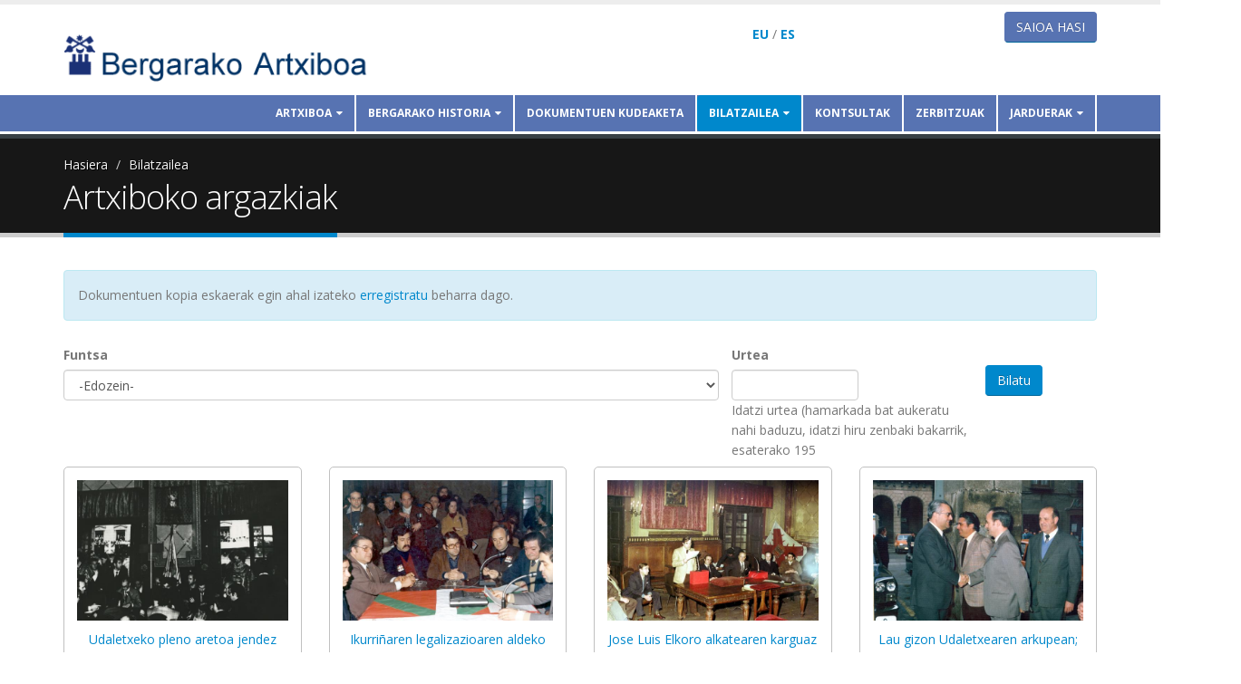

--- FILE ---
content_type: text/html; charset=utf-8
request_url: https://www.bergarakoartxiboa.eus/eu/argazkiak?page=2
body_size: 17109
content:
<!DOCTYPE html>
<!--[if lt IE 7]> <html class="ie ie6 " lang="eu" dir="ltr"> <![endif]-->
<!--[if IE 7]>    <html class="ie ie7 " lang="eu" dir="ltr"> <![endif]-->
<!--[if IE 8]>    <html class="ie ie8 " lang="eu" dir="ltr"> <![endif]-->
<!--[if gt IE 8]> <!--> <html class="" lang="eu" dir="ltr"> <!--<![endif]-->
<head>
<meta http-equiv="Content-Type" content="text/html; charset=utf-8" />
<link rel="shortcut icon" href="https://www.bergarakoartxiboa.eus/misc/favicon.ico" type="image/vnd.microsoft.icon" />
<meta name="viewport" content="width=device-width, initial-scale=1" />
<title>Artxiboko argazkiak | Artxiboa</title>

<meta name="theme-color" content="#ffffff">

<!-- Call bootstrap.css before $scripts to resolve @import conflict with respond.js -->
<link rel="stylesheet" href="/sites/all/themes/Porto/vendor/bootstrap/bootstrap.css">
<link type="text/css" rel="stylesheet" href="https://www.bergarakoartxiboa.eus/sites/bergarakoartxiboa.eus/files/css/css_xE-rWrJf-fncB6ztZfd2huxqgxu4WO-qwma6Xer30m4.css" media="all" />
<link type="text/css" rel="stylesheet" href="https://www.bergarakoartxiboa.eus/sites/bergarakoartxiboa.eus/files/css/css_QwzXyB6EBO2Kwbs2wnv6aD1RnP4op2zTaSoBBHdV0vg.css" media="all" />
<link type="text/css" rel="stylesheet" href="https://www.bergarakoartxiboa.eus/sites/bergarakoartxiboa.eus/files/css/css_T68t7O_FHR1M5IK5GZOOJGTp1R7D5HueujjCchbBeaQ.css" media="all" />
<link type="text/css" rel="stylesheet" href="https://www.bergarakoartxiboa.eus/sites/bergarakoartxiboa.eus/files/css/css_m0aeO-1a5VIVlzaXyfJkbh7pzbM8hZDAmVRh8Dj20oc.css" media="all" />
<link type="text/css" rel="stylesheet" href="https://www.bergarakoartxiboa.eus/sites/bergarakoartxiboa.eus/files/css/css_imt2ych2cCAy3smZXwXWI-9tv1sqTjdX_vXR2rt4lAU.css" media="all" />
<link type="text/css" rel="stylesheet" href="https://www.bergarakoartxiboa.eus/sites/bergarakoartxiboa.eus/files/css/css_9bCCsB7W7_d1FZYurtX_robvZ6eQo7uxtSNeGSTtFNo.css" media="screen" />
<link type="text/css" rel="stylesheet" href="https://www.bergarakoartxiboa.eus/sites/bergarakoartxiboa.eus/files/css/css_22lEbM93H8KSQzxdFr_UUbuQl8kCBbHjquGLGgsgTFo.css" media="all" />
<script type="text/javascript" src="//ajax.googleapis.com/ajax/libs/jquery/1.10.2/jquery.js"></script>
<script type="text/javascript">
<!--//--><![CDATA[//><!--
window.jQuery || document.write("<script src='/sites/all/modules/contrib/jquery_update/replace/jquery/1.10/jquery.js'>\x3C/script>")
//--><!]]>
</script>
<script type="text/javascript" src="https://www.bergarakoartxiboa.eus/sites/bergarakoartxiboa.eus/files/js/js_Hfha9RCTNm8mqMDLXriIsKGMaghzs4ZaqJPLj2esi7s.js"></script>
<script type="text/javascript" src="https://www.bergarakoartxiboa.eus/sites/bergarakoartxiboa.eus/files/js/js_R9UbiVw2xuTUI0GZoaqMDOdX0lrZtgX-ono8RVOUEVc.js"></script>
<script type="text/javascript" src="https://www.bergarakoartxiboa.eus/sites/bergarakoartxiboa.eus/files/js/js_EyQDj2r2T66PJEYHRrkwVE3lH7Gf-9_rXcsDUfJnt4k.js"></script>
<script type="text/javascript">
<!--//--><![CDATA[//><!--
(function(i,s,o,g,r,a,m){i["GoogleAnalyticsObject"]=r;i[r]=i[r]||function(){(i[r].q=i[r].q||[]).push(arguments)},i[r].l=1*new Date();a=s.createElement(o),m=s.getElementsByTagName(o)[0];a.async=1;a.src=g;m.parentNode.insertBefore(a,m)})(window,document,"script","https://www.google-analytics.com/analytics.js","ga");ga("create", "UA-4398243-1", {"cookieDomain":"auto","allowLinker":true});ga("require", "linker");ga("linker:autoLink", ["artxiboa.bergara.eus","bergarakoartxiboa.eus"]);ga("set", "anonymizeIp", true);ga("send", "pageview");
//--><!]]>
</script>
<script type="text/javascript" src="https://www.bergarakoartxiboa.eus/sites/bergarakoartxiboa.eus/files/js/js_1FHb9fgZPtk59IaeibYZ0wJybxRosuraVdxzr_P0kGU.js"></script>
<script type="text/javascript" src="https://www.bergarakoartxiboa.eus/sites/bergarakoartxiboa.eus/files/js/js_oxPsHl0ygVriWZFBEINfrlKSVZLj8WyFHFB2is8ZCXM.js"></script>
<script type="text/javascript">
<!--//--><![CDATA[//><!--
jQuery.extend(Drupal.settings, {"basePath":"\/","pathPrefix":"eu\/","setHasJsCookie":0,"ajaxPageState":{"theme":"artxiboa","theme_token":"kPSWr4u7rQeFhj2aOjoslbvVk9cFe_pVS9Z-ipdGKU0","js":{"sites\/all\/themes\/Porto\/js\/theme.js":1,"sites\/all\/themes\/Porto\/js\/views\/view.home.js":1,"sites\/all\/themes\/Porto\/js\/theme.init.js":1,"\/\/ajax.googleapis.com\/ajax\/libs\/jquery\/1.10.2\/jquery.js":1,"0":1,"misc\/jquery-extend-3.4.0.js":1,"misc\/jquery-html-prefilter-3.5.0-backport.js":1,"misc\/jquery.once.js":1,"misc\/drupal.js":1,"sites\/all\/modules\/contrib\/admin_menu\/admin_devel\/admin_devel.js":1,"public:\/\/languages\/eu__1rE2Yz4ejYA2fu0H5UyJt7RCUvaHD8n9YGoQ5ZkIro.js":1,"sites\/all\/libraries\/colorbox\/jquery.colorbox-min.js":1,"sites\/all\/modules\/contrib\/colorbox\/js\/colorbox.js":1,"sites\/all\/modules\/contrib\/colorbox\/styles\/default\/colorbox_style.js":1,"sites\/all\/modules\/contrib\/google_analytics\/googleanalytics.js":1,"1":1,"sites\/all\/modules\/contrib\/antibot\/js\/antibot.js":1,"sites\/all\/themes\/Porto\/vendor\/modernizr\/modernizr.js":1,"sites\/all\/themes\/Porto\/vendor\/jquery.appear\/jquery.appear.js":1,"sites\/all\/themes\/Porto\/vendor\/jquery.easing\/jquery.easing.js":1,"sites\/all\/themes\/Porto\/vendor\/jquery-cookie\/jquery-cookie.js":1,"sites\/all\/themes\/Porto\/vendor\/bootstrap\/bootstrap.js":1,"sites\/all\/themes\/Porto\/vendor\/common\/common.js":1,"sites\/all\/themes\/Porto\/vendor\/jquery.validation\/jquery.validation.js":1,"sites\/all\/themes\/Porto\/vendor\/jquery.stellar\/jquery.stellar.js":1,"sites\/all\/themes\/Porto\/vendor\/jquery.easy-pie-chart\/jquery.easy-pie-chart.js":1,"sites\/all\/themes\/Porto\/vendor\/jquery.gmap\/jquery.gmap.js":1,"sites\/all\/themes\/Porto\/vendor\/jquery.lazyload\/jquery.lazyload.js":1,"sites\/all\/themes\/Porto\/vendor\/isotope\/jquery.isotope.js":1,"sites\/all\/themes\/Porto\/vendor\/owlcarousel\/owl.carousel.js":1,"sites\/all\/themes\/Porto\/vendor\/jflickrfeed\/jflickrfeed.js":1,"sites\/all\/themes\/Porto\/vendor\/magnific-popup\/jquery.magnific-popup.js":1,"sites\/all\/themes\/Porto\/vendor\/vide\/vide.js":1,"sites\/all\/themes\/Porto\/vendor\/circle-flip-slideshow\/js\/jquery.flipshow.js":1,"sites\/all\/themes\/Porto\/js\/custom.js":1},"css":{"modules\/system\/system.base.css":1,"modules\/system\/system.menus.css":1,"modules\/system\/system.messages.css":1,"modules\/system\/system.theme.css":1,"modules\/book\/book.css":1,"modules\/comment\/comment.css":1,"modules\/field\/theme\/field.css":1,"modules\/node\/node.css":1,"modules\/user\/user.css":1,"sites\/all\/modules\/contrib\/views\/css\/views.css":1,"sites\/all\/modules\/contrib\/ckeditor\/css\/ckeditor.css":1,"sites\/all\/modules\/contrib\/colorbox\/styles\/default\/colorbox_style.css":1,"sites\/all\/modules\/contrib\/ctools\/css\/ctools.css":1,"modules\/locale\/locale.css":1,"sites\/all\/themes\/Porto\/vendor\/owlcarousel\/owl.carousel.css":1,"sites\/all\/themes\/Porto\/vendor\/fontawesome\/css\/font-awesome-legacy.css":1,"sites\/all\/themes\/Porto\/vendor\/fontawesome\/css\/font-awesome.css":1,"sites\/all\/themes\/Porto\/vendor\/simple-line-icons\/css\/simple-line-icons.css":1,"sites\/all\/themes\/Porto\/vendor\/owlcarousel\/owl.theme.default.css":1,"sites\/all\/themes\/Porto\/vendor\/prettyPhoto\/css\/prettyPhoto.css":1,"sites\/all\/themes\/Porto\/vendor\/circle-flip-slideshow\/css\/component.css":1,"sites\/all\/themes\/Porto\/vendor\/magnific-popup\/magnific-popup.css":1,"sites\/all\/themes\/Porto\/vendor\/isotope\/jquery.isotope.css":1,"sites\/all\/themes\/Porto\/css\/theme.css":1,"sites\/all\/themes\/Porto\/css\/theme-elements.css":1,"sites\/all\/themes\/Porto\/css\/theme-animate.css":1,"sites\/all\/themes\/Porto\/css\/theme-blog.css":1,"sites\/all\/themes\/Porto\/css\/theme-shop.css":1,"sites\/all\/themes\/Porto\/css\/drupal-styles.css":1,"sites\/all\/themes\/Porto\/css\/less\/skin.less":1,"sites\/default\/themes\/artxiboa\/css\/bergara.css":1,"sites\/default\/themes\/artxiboa\/css\/custom.css":1,"sites\/all\/themes\/Porto\/css\/skins\/default.css":1,"public:\/\/css_injector\/css_injector_2.css":1,"public:\/\/css_injector\/css_injector_6.css":1,"public:\/\/css_injector\/css_injector_7.css":1,"public:\/\/css_injector\/css_injector_12.css":1}},"colorbox":{"opacity":"0.85","current":"{total}tik {current}.a","previous":"\u00ab Aurrekoa","next":"Hurrengoa \u00bb","close":"Itxi","maxWidth":"98%","maxHeight":"98%","fixed":true,"mobiledetect":true,"mobiledevicewidth":"480px","file_public_path":"\/sites\/bergarakoartxiboa.eus\/files","specificPagesDefaultValue":"admin*\nimagebrowser*\nimg_assist*\nimce*\nnode\/add\/*\nnode\/*\/edit\nprint\/*\nprintpdf\/*\nsystem\/ajax\nsystem\/ajax\/*"},"urlIsAjaxTrusted":{"\/eu\/argazkiak":true,"\/eu\/argazkiak?destination=argazkiak%3Fpage%3D2":true},"better_exposed_filters":{"views":{"artxiboko_argazkiak":{"displays":{"page":{"filters":{"field_dok_term_sail_tid":{"required":false},"field_dok_prod_hasiera_ymd":{"required":false}}}}}}},"googleanalytics":{"trackOutbound":1,"trackMailto":1,"trackDownload":1,"trackDownloadExtensions":"7z|aac|arc|arj|asf|asx|avi|bin|csv|doc(x|m)?|dot(x|m)?|exe|flv|gif|gz|gzip|hqx|jar|jpe?g|js|mp(2|3|4|e?g)|mov(ie)?|msi|msp|pdf|phps|png|ppt(x|m)?|pot(x|m)?|pps(x|m)?|ppam|sld(x|m)?|thmx|qtm?|ra(m|r)?|sea|sit|tar|tgz|torrent|txt|wav|wma|wmv|wpd|xls(x|m|b)?|xlt(x|m)|xlam|xml|z|zip","trackColorbox":1,"trackDomainMode":2,"trackCrossDomains":["artxiboa.bergara.eus","bergarakoartxiboa.eus"]},"antibot":{"forms":{"user-login-form":{"action":"\/eu\/argazkiak?destination=argazkiak%3Fpage%3D2","key":"2d1379116de05898e27d9033859db912"}}}});
//--><!]]>
</script>

<!-- IE Fix for HTML5 Tags -->
<!--[if lt IE 9]>
  <script src="http://html5shiv.googlecode.com/svn/trunk/html5.js"></script>
<![endif]-->

<!--[if IE]>
  <link rel="stylesheet" href="/sites/all/themes/Porto/css/ie.css">
<![endif]-->

<!--[if lte IE 8]>
  <script src="/sites/all/themes/Porto/vendor/respond.js"></script>
<![endif]-->

<!-- Web Fonts  -->
<link href="//fonts.googleapis.com/css?family=Open+Sans:400,300,600,700,800&subset=latin,latin-ext" type="text/css" rel="stylesheet">
<link href='//fonts.googleapis.com/css?family=Shadows+Into+Light' rel='stylesheet' type='text/css'>

  
</head>
<body class="html not-front not-logged-in no-sidebars page-argazkiak i18n-eu">
<div class="body">
	<header id="header" data-plugin-options='{"stickyEnabled": true, "stickyEnableOnBoxed": true, "stickyEnableOnMobile": true, "stickyStartAt": 57, "stickySetTop": "-57px", "stickyChangeLogo": true}'>
		<div class="header-body">
			<div class="header-container container">
				
				<div class="header-row">
					<div class="header-column">
						
																								
												<div class="header-logo">
							<a href="/eu" title="Hasiera" rel="home" id="logo">
								<img src="https://www.bergarakoartxiboa.eus/sites/bergarakoartxiboa.eus/files/bergarako-artxiboa.png" alt="Hasiera" height="54" data-sticky-height="32" data-sticky-top="33" />
							</a>
						</div>
												
												<div id="name-and-slogan" class="hidden">
							
																					<div id="site-name" class="hidden">
								<a href="/eu" title="Hasiera" rel="home"><span>Artxiboa</span></a>
							</div>
																					
														
							</div> <!-- /#name-and-slogan -->
														
						</div>
						
						<div class="header-column header-column-valign-top hizkuntza-aukera">
														<div class="header-search hidden-xs">
															</div>
														  <div class="region region-header-top">
    <div id="block-artxibo-edukia-itzuli" class="block block-artxibo">

    
  <div class="content">
    <div style="margin-top: 1em;"><b><a href="/eu/argazkiak" class="active">EU</a></b> / <b><a href="/es/argazkiak">ES</a></b></div>  </div>
</div>
  </div>
						</div>

						<div class="header-column header-column-valign-top erabiltzaile-egoera">
							<div class="hidden-xs">
															<h5 style="text-align:right"><a href="/user/login" class="btn btn-default btn-primary">Saioa hasi</a></h5>
														</div>
						</div>
					</div>
				</div>
				<div class="header-container container header-nav header-nav-push-top menua">
					
					<div class="header-nav-main header-nav-main-effect-1 header-nav-main-sub-effect-1 collapse container">
						<nav class="nav-main">
							  
<ul class="nav nav-pills nav-main" id="mainMenu"><li class="dropdown 3088"><span title="" class="dropdown-toggle disabled nolink" tabindex="0">Artxiboa</span><ul class="dropdown-menu"><li><a href="/eu/zerbitzuaren-funtzioak" title="">Zerbitzuaren funtzioak</a></li><li class="dropdown-submenu"><span title="" class="nolink" tabindex="0">Ondare dokumentala</span><ul class="dropdown-menu"><li><a href="/eu/helburuak" title="">Helburuak</a></li><li><a href="/eu/Dokumentuekin-egiten-diren-lan-prozesuak" title="">Dokumentuekin egiten diren lan-prozesuak</a></li><li><a href="/eu/jasotako-funtsak" title="">Jasotako funtsak</a></li></ul></li><li class="dropdown-submenu"><a href="/eu/parte-hartu" title="">Parte hartu</a><ul class="dropdown-menu"><li><a href="/eu/node/638348" title="">Zeintzuk dira</a></li></ul></li><li><a href="/eu/albisteak" title="">Albisteak</a></li><li><a href="/eu/kokapena-eta-ordutegia" title="">Kokapena eta ordutegia</a></li></ul></li><li class="dropdown 3078"><span title="" class="dropdown-toggle disabled nolink" tabindex="0">Bergarako historia</span><ul class="dropdown-menu"><li class="dropdown-submenu"><span title="" class="nolink" tabindex="0">Materiale historikoa</span><ul class="dropdown-menu"><li><a href="/eu/bergararen-garapen-historikoa" title="">Bergararen garapen historikoa</a></li><li><a href="/eu/gai-historiko-bereziak" title="">Gai historiko bereziak</a></li></ul></li><li><a href="/eu/materiale-didaktikoa" title="">Materiale didaktikoa</a></li></ul></li><li><a href="/eu/dokumentuen-kudeaketa" title="">Dokumentuen kudeaketa</a></li><li class="dropdown 2357 active"><a href="/eu/info/argibideak" title="" class="active-trail dropdown-toggle disabled">Bilatzailea</a><ul class="dropdown-menu"><li><a href="/eu/bilaketa/orohar" title="">Bilaketa azkarra</a></li><li><a href="/eu/bilaketa/aurreratua" title="">Bilaketa aurreratua</a></li><li><a href="/eu/dokumentu/bilaketa-malgua" title="">Bilaketa malgua</a></li><li class="dropdown-submenu"><a href="/eu/aurkibideak" title="">Aurkibideak</a><ul class="dropdown-menu"><li><a href="/eu/gaiak" title="">Gaiak</a></li><li><a href="/eu/onomastika" title="">Onomastika</a></li><li><a href="/eu/leku-izenak" title="">Toponimia</a></li></ul></li><li class="active"><a href="/eu/argazkiak" title="" class="active-trail active">Argazkiak</a></li><li><a href="/eu/funtsak" title="">Funtsak eta sailkapena</a></li></ul></li><li><a href="/eu/kontsultak" title="">Kontsultak</a></li><li><a href="/eu/info/zerbitzuak" title="">Zerbitzuak</a></li><li class="dropdown 2989"><span title="" class="dropdown-toggle disabled nolink" tabindex="0">Jarduerak</span><ul class="dropdown-menu"><li><a href="/eu/bisita-gidatuak" title="">Bisita gidatuak</a></li><li><a href="/eu/erakusketak" title="">Erakusketak</a></li><li><a href="/eu/argazkiak-kalean" title="">Argazkiak kalean</a></li><li><a href="/eu/argazkiak-sare-sozialetan" title="">Argazkiak sare sozialetan</a></li><li><a href="/eu/ikerketarako-laguntzak" title="">Ikerketarako laguntzak</a></li><li><a href="/eu/historia-hitzaldiak" title="">Historia hitzaldiak</a></li><li><a href="/eu/bergarako-historiari-buruzko-artikuluak" title="">Bergarako historiari buruzko artikuluak</a></li><li><a href="https://www.bergarakoartxiboa.eus/scaperoom/" title="">Scaperoom</a></li></ul></li></ul>						</nav>
					</div>
					<button class="btn header-btn-collapse-nav" data-toggle="collapse" data-target=".header-nav-main">
						<i class="fa fa-bars"></i>
					</button>
					
										
				</div>
			</div>
		</header>

		
		<!-- end header -->
		<div role="main" class="main">
			
												<section class="page-header breadcrumb-wrap">
								<div class="container">
										<div class="row">
						<div class="col-md-12">
							<div id="breadcrumbs"><ul class="breadcrumb"><li><a href="/eu">Hasiera</a></li> <li><a href="/eu/info/argibideak" title="" class="active-trail">Bilatzailea</a></li> </ul> </div>
						</div>
					</div>
										
					<div class="row">
						<div class="col-md-12">
							<h1 class="page-title">Artxiboko argazkiak</h1>
						</div>
					</div>
				</div>
			</section>
						
						<div id="content" class="content full">
				<div class="container">
					<div class="row">
						
						<div class="col-md-12">
													</div>
						
												
						<div class="col-md-12">
							
																												
							  <div class="region region-content">
    <div id="block-artxibo-argibide" class="block block-artxibo">

    
  <div class="content">
      </div>
</div>
<div id="block-block-14" class="block block-block">

    
  <div class="content">
    <div class="alert alert-info" role="alert">
	<p class="elebitan hi-eu">Dokumentuen kopia eskaerak egin ahal izateko <a href="/eu/user/register">erregistratu</a> beharra dago.</p>
	<p class="elebitan hi-es">Para solicitar copias de documentos es necesario <a href="/es/user/register">registrarse</a>.</p>
</div>
  </div>
</div>
<div id="block-system-main" class="block block-system">

    
  <div class="content">
    <div class="view view-artxiboko-argazkiak view-id-artxiboko_argazkiak view-display-id-page view-dom-id-da6d06712588758ae715c857c220f2c1">
        
      <div class="view-filters">
      <form action="/eu/argazkiak" method="get" id="views-exposed-form-artxiboko-argazkiak-page" accept-charset="UTF-8"><div><div class="views-exposed-form">
  <div class="views-exposed-widgets clearfix">
          <div id="edit-field-dok-term-sail-tid-wrapper" class="views-exposed-widget views-widget-filter-field_dok_term_sail_tid">
                  <label for="edit-field-dok-term-sail-tid">
            Funtsa          </label>
                        <div class="views-widget">
          <div class="form-item form-type-select form-item-field-dok-term-sail-tid">
 <select id="edit-field-dok-term-sail-tid" name="field_dok_term_sail_tid" class="form-select"><option value="All" selected="selected">-Edozein-</option><option value="139062">Jesus Kalbotxeaga fondoa</option><option value="77165">Udal Artxiboko Bilduma</option><option value="77476">Aktak</option><option value="77508">Aktak</option><option value="77732">Antzerkiak eta kirkoak</option><option value="77450">Arautegia</option><option value="77480">Arautegia</option><option value="77778">Armadako deialdiak</option><option value="77688">Aurreikuspeneko erakundeak</option><option value="77404">Aurrekari historikoak</option><option value="77412">Aurrekontuak</option><option value="77781">Auzi zibilak</option><option value="77805">Auzi zibilak</option><option value="77810">Auzi zibilak</option><option value="77814">Auzi zibilak</option><option value="77751">Azokak</option><option value="77183">Azpifondo historikoa (1924 arte)</option><option value="77672">Bataio agiriak</option><option value="77271">Batzar Orokorra</option><option value="77771">Batzarretako erregistroak</option><option value="77273">Bazkideen gorabeherak</option><option value="77355">Bazo</option><option value="77737">Bigarren eta goi mailako hezkuntza</option><option value="77344">Biltzar Orokorra</option><option value="77223">Eibarko udal fondoa</option><option value="77348">Ekintzak</option><option value="77419">Eraikitze-ordenantzak</option><option value="77191">Eraketa</option><option value="77198">Eraketa</option><option value="77293">Eraketa eta zuzendaritza</option><option value="77305">Eraketa eta zuzendaritza</option><option value="77314">Eraketa eta zuzendaritza</option><option value="77328">Eraketa eta zuzendaritza</option><option value="77378">Eraketa eta zuzendaritza</option><option value="77529">Eratze-egintzak</option><option value="77548">Eratze-egintzak</option><option value="77825">Eroak</option><option value="77440">Errege Familiarekin harremanak</option><option value="77251">Erregistroak</option><option value="77269">Estatutuak</option><option value="77631">Ezkontzazkoak</option><option value="77651">Ezkontzazkoak</option><option value="77640">Ezkontzazkoak eta gehikuntzak</option><option value="77844">Gai orokorrak</option><option value="77613">Gizarte laguntzarako espedienteak</option><option value="77257">Gobernua</option><option value="77259">Gobernua</option><option value="77264">Gobernua</option><option value="77728">Hilobiak</option><option value="77526">Hitzarmenak</option><option value="77544">Hitzarmenak</option><option value="77841">Horniketak</option><option value="77184">Idazkaritza eta barne antolaketa</option><option value="77702">Idazkaritza, Kontularitza eta Diruzaintza</option><option value="77472">Ikasleen zerrendak</option><option value="77503">Ikasleen zerrendak</option><option value="77358">Inbentarioak</option><option value="77559">Inbentarioak eta balantzeak</option><option value="77592">Inbentarioak eta balantzeak</option><option value="77677">Inbentarioak eta balantzeak</option><option value="77234">Iturbe</option><option value="77349">Iturbe</option><option value="77683">Jabetza tituluak</option><option value="77833">Jaiotakoak</option><option value="77277">Jarduerak</option><option value="77186">Jesusen Lagundia</option><option value="77712">Kaleak, patioak eta abarren ekortzea</option><option value="77320">Kontabilitate orokorra</option><option value="77334">Kontabilitate orokorra</option><option value="77377">Kontabilitate orokorra</option><option value="77773">Kontuak</option><option value="77691">Kontularitza. Dokumentazioa</option><option value="77230">Korrespondentzia</option><option value="77514">Korrespondentzia</option><option value="77517">Korrespondentzia</option><option value="77518">Korrespondentzia</option><option value="77521">Korrespondentzia</option><option value="77540">Korrespondentzia</option><option value="77555">Korrespondentzia</option><option value="77556">Korrespondentzia</option><option value="77558">Korrespondentzia</option><option value="77576">Korrespondentzia</option><option value="77579">Korrespondentzia</option><option value="77590">Korrespondentzia</option><option value="77591">Korrespondentzia</option><option value="77600">Korrespondentzia</option><option value="77785">Korrespondentzia eta beste dokumentu batzuk</option><option value="77239">Kultura departamentuko bilduma</option><option value="77539">Kutxa</option><option value="77573">Kutxa</option><option value="77595">Kutxa</option><option value="77686">Kutxa</option><option value="77382">Laneko segurtasuna eta higienea</option><option value="77275">Lehen eta Bigarren Hezkuntza, Lanbide Heziketa eta Helduen Hezkuntza</option><option value="77836">Liburu laguntzaileak</option><option value="77731">Liburuen harpidetzak eta dohaintzak</option><option value="77828">Lur-ondarea</option><option value="77820">Magdalena ospitalea</option><option value="77619">Maiorazkoen sorrera. Ezkontzazkoak</option><option value="77659">Maiorazkoen sorrera. Ezkontzazkoak</option><option value="77357">Noblezia</option><option value="77669">Noblezia eta genealogia</option><option value="77522">Nomina erregistroak</option><option value="77541">Nomina erregistroak</option><option value="77562">Nomina erregistroak</option><option value="77601">Nomina erregistroak</option><option value="77681">Nomina erregistroak</option><option value="77533">Ogasunen salerosketak</option><option value="77550">Ogasunen salerosketak</option><option value="77695">Okupazioa</option><option value="77445">Ondasun higiezinen liburuak</option><option value="77458">Ondasun higiezinen liburuak</option><option value="77490">Ondasun higiezinen liburuak</option><option value="77719">Ongintza batzordea</option><option value="77725">Osasun batzordea</option><option value="77324">Pantilla</option><option value="77547">Pertsonal erregistroak</option><option value="77604">Pertsonal erregistroak</option><option value="77443">Pertsonaleko espedienteak</option><option value="77311">Plantilla</option><option value="77337">Plantilla</option><option value="77684">Produkzio-erregistroa</option><option value="77294">Produkzioa</option><option value="77307">Produkzioa</option><option value="77316">Produkzioa</option><option value="77329">Produkzioa</option><option value="77379">Produkzioa</option><option value="77284">Sakramentu liburuak</option><option value="77286">Sakramentu liburuak</option><option value="77288">Sakramentu liburuak</option><option value="77290">Sakramentu liburuak</option><option value="77291">Sakramentu liburuak</option><option value="77538">Salneurriak eta prezioak</option><option value="77589">Salneurriak eta prezioak</option><option value="77202">San Pedro Parrokia</option><option value="77268">San Pedroko kabildoa</option><option value="77565">Segurtasun eta Higiene batzordea</option><option value="77716">Suteak</option><option value="77819">Tavesa</option><option value="77791">Tenporalitateen batzarra</option><option value="77364">Testamentuak</option><option value="77513">Tresneria eta instalazioak</option><option value="77527">Tresneria eta instalazioak</option><option value="77584">Tresneria eta instalazioak</option><option value="77245">Udal administrazioa</option><option value="77181">Udal fondoa</option><option value="77697">Udal hauteskundeak</option><option value="77758">Udal kontribuzioak</option><option value="77746">Udal kontuak</option><option value="77385">Udaleko Akta Liburuak</option><option value="77755">Udalerri</option><option value="77762">Udaletxea</option><option value="77822">Umeak, umezurtzak eta familia txiroak</option><option value="77734">Zerrendak</option><option value="77457">Ziurtagiriak</option><option value="77487">Ziurtagiriak</option><option value="77207">Zuzendaritza</option><option value="77211">Zuzendaritza</option><option value="77215">Zuzendaritza</option><option value="77219">Zuzendaritza</option><option value="77242">Zuzendaritza</option><option value="77829">Abere-ondarea</option><option value="77231">Administrazio ekonomikoa</option><option value="77530">Akordio eta izendapenak</option><option value="77549">Akordio eta izendapenak</option><option value="77680">Akordio eta izendapenak</option><option value="77752">Arraindegia</option><option value="77738">Arte eta Ogibideen Eskolak</option><option value="77782">Auzi kriminalak</option><option value="77807">Auzi kriminalak</option><option value="77811">Auzi kriminalak</option><option value="77815">Auzi kriminalak</option><option value="77252">Auzi zibilak</option><option value="77240">Azpifondo administratiboa</option><option value="77720">Babes-etxeak, soros-etxeak eta gainontzeko ongintza-erakundeak</option><option value="77545">Barne arautegia</option><option value="77345">Batzorde eragilea</option><option value="77685">Biltegiko erregistroak</option><option value="77473">Egitasmoak, egitarauak eta hitzaldiak</option><option value="77504">Egitasmoak, egitarauak eta hitzaldiak</option><option value="77560">Eguneko liburua</option><option value="77581">Eguneko liburua</option><option value="77678">Eguneko liburua</option><option value="77837">Eguneko liburua</option><option value="77185">Ekintzak</option><option value="77557">Entrega erregistroa</option><option value="77735">Erroldaketak</option><option value="77823">Eskekotasuna eta eskatzea</option><option value="77614">Eskolak</option><option value="77446">Eskriturak</option><option value="77459">Eskriturak</option><option value="77491">Eskriturak</option><option value="77792">Estatuko ogasun eta ondasuna</option><option value="77235">Eulate Luzuriaga - Santa Cruz</option><option value="77187">Euskalerriaren Adiskideen Elkartea</option><option value="77834">Ezkonduak</option><option value="77673">Ezkontza kontratuak</option><option value="77451">Gipuzkoako batzarretako aktak</option><option value="77481">Gipuzkoako batzarretako aktak</option><option value="77386">Gobernu Batzordeko eta Udal Batzarreko Akta Erregistroak</option><option value="77192">Gobernua</option><option value="77199">Gobernua</option><option value="77226">Gobernua</option><option value="77842">Gotorlekuak</option><option value="77488">Gutunen kopia liburuak</option><option value="77687">Hileko laburpena</option><option value="77295">Hornitzaileak</option><option value="77317">Hornitzaileak</option><option value="77330">Hornitzaileak</option><option value="77260">Idazkaritza</option><option value="77265">Idazkaritza</option><option value="77519">Idazpenen eta fakturen erregistroa</option><option value="77574">Idazpenen eta fakturen erregistroa</option><option value="77596">Idazpenen eta fakturen erregistroa</option><option value="77715">Igarotzeak</option><option value="77278">Ikastaroak</option><option value="77523">Ikuskapen liburuak</option><option value="77566">Ikuskapen liburuak</option><option value="77606">Ikuskapen liburuak</option><option value="77670">Inbentarioak</option><option value="77208">Industria jarduerak</option><option value="77212">Industria jarduerak</option><option value="77216">Industria jarduerak</option><option value="77220">Industria jarduerak</option><option value="77243">Industria jarduerak</option><option value="77507">Inprimakiak</option><option value="77350">Inurrigarro</option><option value="77756">Jabegoa</option><option value="77733">Jaiak</option><option value="77821">Karitate etxea</option><option value="77515">Katalogoak</option><option value="77580">Katalogoak</option><option value="77516">Katalogoak eta erakusgaiak</option><option value="77528">Katalogoak eta erakusgaiak</option><option value="77299">Kontabilitate laguntzailea</option><option value="77309">Kontabilitate laguntzailea</option><option value="77321">Kontabilitate laguntzailea</option><option value="77335">Kontabilitate laguntzailea</option><option value="77380">Kontabilitate laguntzailea</option><option value="77747">Kontu-liburuak</option><option value="77413">Kontuak</option><option value="77477">Kontuak</option><option value="77748">Kontularitza. Liburuak</option><option value="77274">Korrespondentzia</option><option value="77444">Korrespondentzia</option><option value="77577">Kreditu-eragiketak</option><option value="77759">Kultu eta kleroaren kontribuzioak</option><option value="77774">Kultu-objektuak eta horien fabrikazioa</option><option value="77270">Kultur Ondarearen Batzorde Ekonomiko-Administratiboa</option><option value="77706">Landa eremuko polizia</option><option value="77302">Laneko segurtasuna eta higienea</option><option value="77325">Laneko segurtasuna eta higienea</option><option value="77338">Laneko segurtasuna eta higienea</option><option value="77729">Lurperatzeak</option><option value="77779">Milizia borondatezkoak</option><option value="77224">Mutrikuko udal fondoa</option><option value="77365">Noblezia</option><option value="77602">Nominen kopiak</option><option value="77356">Olozaga</option><option value="77306">Ondarea</option><option value="77315">Ondarea</option><option value="77551">Ondasunen aldaketak</option><option value="77826">Ospitalizatuak</option><option value="77285">Parrokiako Dokumentuak</option><option value="77287">Parrokiako Dokumentuak</option><option value="77289">Parrokiako Dokumentuak</option><option value="77292">Parrokiako Dokumentuak</option><option value="77563">Pertsonaleko espedienteak</option><option value="77690">Presoak</option><option value="77434">Probintzaiako Diputazioarekiko harremanak</option><option value="77536">Produkzio-erregistroa</option><option value="77585">Produkzio-erregistroa</option><option value="77203">Santa Marina Parrokia</option><option value="77312">Segurtasuna eta higienea</option><option value="77246">Sustapena</option><option value="77359">Tasazioak</option><option value="77632">Testamentuak</option><option value="77660">Testamentuak</option><option value="77620">Testamentuak eta fundazioak</option><option value="77641">Testamentuak eta fundazioak</option><option value="77652">Testamentuak eta fundazioak</option><option value="77717">Tresneria</option><option value="77840">Tropen zerbitzurako barruti-batzarrak</option><option value="77346">Txostenak</option><option value="77509">Txostenak eta balantzeak</option><option value="77698">Udal Batzarrerako hauteskundeak</option><option value="77726">Udal medikuak</option><option value="77786">Udaleko ofizioen kopia liburuak</option><option value="77276">UHUN</option><option value="77703">Zenbait ogibide</option><option value="77272">Zuzendaritza batzordea</option><option value="77258">Administrazio ekonomikoa</option><option value="77261">Administrazio ekonomikoa</option><option value="77266">Administrazio ekonomikoa</option><option value="77435">Agintzaritza zibilekiko harremanak</option><option value="77520">Aitorpen fiskalak</option><option value="77575">Aitorpen fiskalak</option><option value="77597">Aitorpen fiskalak</option><option value="77351">Argizain</option><option value="77753">Ariel ezberdinak</option><option value="77405">Artxiboko aurkibide eta inbentarioak</option><option value="77524">Aurreikuspeneko erakundeak</option><option value="77567">Aurreikuspeneko erakundeak</option><option value="77607">Aurreikuspeneko erakundeak</option><option value="77783">Auzi betearazleak</option><option value="77808">Auzi betearazleak</option><option value="77812">Auzi betearazleak</option><option value="77816">Auzi betearazleak</option><option value="77253">Auzi kriminalak</option><option value="77542">Azterketak eta txostenak</option><option value="77564">Azterketak eta txostenak</option><option value="77605">Azterketak eta txostenak</option><option value="77300">Bankuetxeak</option><option value="77310">Bankuetxeak</option><option value="77322">Bankuetxeak</option><option value="77336">Bankuetxeak</option><option value="77154">Bergarako Errege Seminarioa</option><option value="77586">Biltegiko erregistroak</option><option value="77699">Diputatu probintzialen hauteskundeak</option><option value="77689">Dokumentazio pertsonala</option><option value="77615">Ekonomatua</option><option value="77578">Eragiketen egiaztagiriak</option><option value="77510">Erakundeentzako dirulaguntzak</option><option value="77736">Erregistro zibila, jaiotakoen, ezkondutakoen eta hildakoen datuak</option><option value="77704">Erretiroak, pentsioak eta laguntzak</option><option value="77188">Estatua</option><option value="77236">Fernández Bazán</option><option value="77775">Funtzioak</option><option value="77772">Gai orokorrak</option><option value="77843">Gerra-kontribuzioak</option><option value="77780">Gerrak</option><option value="77793">Gizarte Erreformetarako tokiko batzarra</option><option value="77531">Gizarte-estatutuak</option><option value="77827">Gormutuak</option><option value="77835">Hildakoak</option><option value="77193">Idazkaritza</option><option value="77200">Idazkaritza</option><option value="77227">Idazkaritza</option><option value="77452">Ikasleen espedienteak</option><option value="77482">Ikasleen espedienteak</option><option value="77661">Inbentarioak</option><option value="77621">Inbentarioak eta zatiketak</option><option value="77633">Inbentarioak eta zatiketak</option><option value="77642">Inbentarioak eta zatiketak</option><option value="77653">Inbentarioak eta zatiketak</option><option value="77830">Industria matrikula</option><option value="77283">Informazio dokumentuak</option><option value="77347">Informazio dokumentuak</option><option value="77489">Inprimakiak</option><option value="77824">Iragaitzazko bidari txiroak</option><option value="77414">Kontabilitate orokorra</option><option value="77209">Kontabilitatea</option><option value="77213">Kontabilitatea</option><option value="77217">Kontabilitatea</option><option value="77221">Kontabilitatea</option><option value="77241">Kontabilitatea</option><option value="77671">Kontuak eta zatiketak</option><option value="77757">Kredituak eta zentsuak</option><option value="77279">Kultur eta kirol hornikuntzak</option><option value="77303">Laneko haremanak</option><option value="77313">Laneko haremanak</option><option value="77326">Laneko haremanak</option><option value="77339">Laneko haremanak</option><option value="77546">Langileekin harremanak</option><option value="77610">Langileekin harremanak</option><option value="77561">Liburu nagusia</option><option value="77593">Liburu nagusia</option><option value="77679">Liburu nagusia</option><option value="77838">Liburu nagusia</option><option value="77232">Matrikulak, azterketak, ziurtagiriak</option><option value="77721">Memoriak eta Ongintzako ekintzak</option><option value="77296">Merkaturatze</option><option value="77308">Merkaturatze</option><option value="77331">Merkaturatze</option><option value="77603">Nomina laguntzaileak</option><option value="77381">Nominak</option><option value="77534">Ondare-obrak</option><option value="77552">Ondare-obrak</option><option value="77447">Ozaeta etxeko kontuak</option><option value="77707">Pertsonala</option><option value="77730">Pertsonala eta arautegiak</option><option value="77718">Pertsonala eta ekipamendua</option><option value="77760">Probintzia-kontribuzioak</option><option value="77366">Salmentak</option><option value="77204">San Andres Parrokia</option><option value="77225">Soraluzeko udal fondoa</option><option value="77460">Tenporalitateak</option><option value="77492">Tenporalitateak</option><option value="77674">Testamentuak eta heriotza-agiriak</option><option value="77478">Txostenak</option><option value="77247">Udal ogasuna</option><option value="77387">Udaleko eta Udal Batzarreko Akten zirriborroak</option><option value="77713">Ur zikinak eta euria</option><option value="77360">Zatiketak</option><option value="77474">Zigor-liburuak</option><option value="77505">Zigor-liburuak</option><option value="77237">Acedo</option><option value="77532">Azterketak eta txostenak</option><option value="77475">Azterketetako aktak, saiatze, probetxu eta portaera notak</option><option value="77506">Azterketetako aktak, saiatze, probetxu eta portaera notak</option><option value="77297">Bezeroak</option><option value="77318">Bezeroak</option><option value="77332">Bezeroak</option><option value="77254">Borondatezko jurisdizkioko egintzak</option><option value="77194">Diruzaintza</option><option value="77201">Diruzaintza</option><option value="77228">Diruzaintza</option><option value="77570">Diziplinazko kontrola</option><option value="77611">Diziplinazko kontrola</option><option value="77189">Domingotarrak</option><option value="77675">Donostiako etxeari buruzko dokumentuak</option><option value="77436">Elizako agintaritzarekiko harremanak</option><option value="77682">Emandako fakturen kopiak</option><option value="77761">Estatuko kontribuzioak eta zergak</option><option value="77340">Gizarte-lan</option><option value="77700">Gorteetako Diputatuen hauteskundeak</option><option value="77708">Harategi horniketa</option><option value="77693">Haurrak babesteko Udal Batzordea</option><option value="77794">Hauteskunde erroldarako batzordea</option><option value="77262">Hezkuntza</option><option value="77267">Hezkuntza</option><option value="77727">Hidrofobia eta higiene berezia</option><option value="77654">Hilobiak eta meza-memoriak</option><option value="77461">Hiruhilabete/Lauhilabeteko kontuak</option><option value="77493">Hiruhilabete/Lauhilabeteko kontuak</option><option value="77448">Ikastetxeko kontuak</option><option value="77705">Jantziak eta ekipamendua</option><option value="77839">Kontuen kontuhartzea</option><option value="77388">Kontzejuko erregistroak</option><option value="77479">Korrespondentzia</option><option value="77406">Liburutegia</option><option value="77361">Lur-neurketak</option><option value="77739">Marrazki akademia</option><option value="77622">Memoriak eta hilobiak</option><option value="77643">Meza-memoriak</option><option value="77634">Meza-memoriak eta ongintzako ekintzak</option><option value="77662">Meza-memoriak, kapilautza-fundazioak eta hilobiak</option><option value="77352">Monasteriobide</option><option value="77280">Musika</option><option value="77301">Nominak</option><option value="77304">Nominak</option><option value="77323">Nominak</option><option value="77327">Nominak</option><option value="77248">Obrak</option><option value="77535">Ondarearen administrazioa</option><option value="77553">Ondarearen administrazioa</option><option value="77525">Osasun azterketak</option><option value="77568">Osasun azterketak</option><option value="77608">Osasun azterketak</option><option value="77831">Osasun-estatistikak</option><option value="77722">Ospitale kanpoko ongintza</option><option value="77797">Ostatu-hartzeak eta bagajeak</option><option value="77158">Parrokietako artxiboak</option><option value="77537">Patenteak eta markak</option><option value="77554">Patenteak eta markak</option><option value="77210">Pertsonala</option><option value="77214">Pertsonala</option><option value="77218">Pertsonala</option><option value="77222">Pertsonala</option><option value="77244">Pertsonala</option><option value="77776">Pertsonala</option><option value="77453">Pertsonaleko espedienteak</option><option value="77483">Pertsonaleko espedienteak</option><option value="77784">Protokoloak</option><option value="77806">Protokoloak eta eskriturak</option><option value="77813">Protokoloak eta eskriturak</option><option value="77817">Protokoloak eta eskriturak</option><option value="77205">San Prudentzio Parrokia</option><option value="77582">Tailerretako gastu-liburuak</option><option value="77367">Trukatzeak</option><option value="77511">Txostenak</option><option value="77594">Txostenak eta memoriak</option><option value="77415">Udal arielak</option><option value="77714">Ureztatzeak</option><option value="77233">Zenbait dokumentu</option><option value="77437">Agintaritza militarrekiko harremanak</option><option value="77389">Agirien eta komunikazioen sarrera-erregistroa</option><option value="77362">Alokairuak</option><option value="77694">Andreen Udal Batzordea</option><option value="77754">Arbitrioetako langileak</option><option value="77587">Azterketak eta txostenak</option><option value="77809">Bake-epaitegia</option><option value="77818">Bake-epaitegia</option><option value="77832">Bestelakoak: emigrazioa, inmigrazioa</option><option value="77655">Dohaintzak</option><option value="77512">Dokumentazio pertsonala</option><option value="77572">Dokumentazio pertsonala</option><option value="77583">Dokumentazio pertsonala</option><option value="77263">EAEko dokumentazioa</option><option value="77229">Ekintza kulturalak</option><option value="77795">Elkarteak</option><option value="77298">Erakundeak</option><option value="77319">Erakundeak</option><option value="77333">Erakundeak</option><option value="77190">Eranskin dokumentala</option><option value="77163">Eskribautzak</option><option value="77801">Eskriturak eta zirriborroak</option><option value="77777">Gai orokorrak</option><option value="77789">Gerrako horniketak, gotorlekuak eta kontribuzioak</option><option value="77195">Hezkuntza Batzordea</option><option value="77462">Hornitzaileekin kontuak</option><option value="77494">Hornitzaileekin kontuak</option><option value="77368">Inbentarioak</option><option value="77255">Izapidetze-autoak</option><option value="77353">Jauregi</option><option value="77449">Korrespondentzia</option><option value="77598">Kostuen erregistroa</option><option value="77569">Lan-izapidetzak</option><option value="77609">Lan-izapidetzak</option><option value="77543">Lan-kudeaketa</option><option value="77238">Moreda Bazo</option><option value="77407">Musika</option><option value="77740">Nagusiendako eskolak</option><option value="77676">Olozaga etxeari buruzko dokumentuak</option><option value="77281">Ondarea</option><option value="77723">Ospitale-ongintza</option><option value="77206">San Emeterio eta San Celedonio Parrokia</option><option value="77623">Seniparteari uko egiteak</option><option value="77635">Seniparteari uko egiteak</option><option value="77571">Sindikatuko jarduerak</option><option value="77612">Sindikatuko jarduerak</option><option value="77644">Tutoretzak eta kuradoretzak</option><option value="77454">Txostenak</option><option value="77484">Txostenak</option><option value="77416">Udal ogasunak</option><option value="77249">Udalak eta Alkatetzak beste agintaritzarekiko, erakundeekiko eta partikularrekiko harremanak</option><option value="77341">Udalak eta Alkatetzak beste agintaritzarekiko, erakundeekiko eta partikularrekiko harremanak</option><option value="77342">Udalak eta Alkatetzak beste agintaritzarekiko, erakundeekiko eta partikularrekiko harremanak</option><option value="77343">Udalak eta Alkatetzak beste agintaritzarekiko, erakundeekiko eta partikularrekiko harremanak</option><option value="77663">Uko egiteak</option><option value="77282">Arizondo aldizkaria</option><option value="77636">Auziak</option><option value="77656">Auziak</option><option value="77588">Barruko korrespondentzia</option><option value="77170">Bergarako Errege Seminarioa eta Bigarren Hezkuntzako Goi Mailako Gipuzkoako Institutua (1873ra arte)</option><option value="77354">Bestelakoak</option><option value="77845">Bestelakoak</option><option value="77664">Dohaintzak</option><option value="77709">Edaritegiak, eta jan, edan edo erretzeko beste establezimenduak</option><option value="77796">Gai orokorrak</option><option value="77790">Gertaera politikoak</option><option value="77701">Hauteskunde-zerrendak</option><option value="77763">Hiltegiak</option><option value="77463">Ikasleen kontuak</option><option value="77495">Ikasleen kontuak</option><option value="77408">Ikuskizun publikoak</option><option value="77599">Jangeletako liburuak</option><option value="77420">Kaleen eta gainontzeko bideen lerrokadurak eta aldaketak</option><option value="77624">Konpromisoak</option><option value="77369">Kontuak eta zatiketak</option><option value="77724">Laguntzak eta dohaintzak</option><option value="77455">Obra espedienteak</option><option value="77485">Obra espedienteak</option><option value="77363">Ordainagiriak eta kontuak</option><option value="77196">Sustapen Batzordea</option><option value="77741">Udal batzordea</option><option value="77787">Udal eta bake epaitegia</option><option value="77417">Udal zorrak</option><option value="77384">Udala eta Alkatetza</option><option value="77846">Udalaz kanpoko dokumentazioa</option><option value="77645">Uko egiteak</option><option value="77438">Agintari judizialekiko harremanak</option><option value="77616">Agintari judizialekiko harremanak</option><option value="77617">Agintari judizialekiko harremanak</option><option value="77618">Agintari judizialekiko harremanak</option><option value="77665">Auziak</option><option value="77710">Azokak eta feriak</option><option value="77625">Bideak eta zorbideak</option><option value="77646">Dohaintzak</option><option value="77197">Ekonomia Batzordea</option><option value="77409">Erakusketak eta sariketak</option><option value="77464">Fondoen sarrera eta irteera kontuak</option><option value="77496">Fondoen sarrera eta irteera kontuak</option><option value="77788">Gai orokorrak</option><option value="77764">Harategia eta Arraindegia</option><option value="77390">Hauteskundeak</option><option value="77370">Jabetzak</option><option value="77421">Kaleen errotulazioa eta etxeen zenbakitzea</option><option value="77637">Konpromisoak</option><option value="77657">Konpromisoak</option><option value="77418">Kontribuzioak eta zergak</option><option value="77456">Korrespondentzia</option><option value="77486">Korrespondentzia</option><option value="77742">Mutikoendako oinarrizko eskola</option><option value="77256">Ondasun nazionalen salmentak</option><option value="77250">Sailkatu gabeko udal dokumentazioa</option><option value="77376">Sailkatu gabeko udal dokumentazioa</option><option value="77162">Unión Cerrajera de Mondragón (UCEM) Bergarako lantegia</option><option value="77804">Vizcayako gobernua</option><option value="77371">Alokairuak</option><option value="77647">Auziak</option><option value="77765">Azokak</option><option value="77155">Bergarako Kultur Ekintza</option><option value="77439">Beste batzuekiko harremanak</option><option value="77465">Eguneko gastuen liburuak</option><option value="77497">Eguneko gastuen liburuak</option><option value="77802">Eskribauen dokumentazioa</option><option value="77422">Estolderia</option><option value="77798">Gai orokorrak</option><option value="77666">Konpromisoak</option><option value="77442">Nekazaritza, Industria eta Merkataritza</option><option value="77391">Ordenantzak eta Erregelamenduak</option><option value="77711">Pisuak eta neurriak</option><option value="77638">Salmentak</option><option value="77800">Salmentak</option><option value="77626">Salmentak eta trukatzeak</option><option value="77658">Salmentak eta trukatzeak</option><option value="77743">Auzo-eskolak</option><option value="77423">Espaloiak eta adokin-zoladurak</option><option value="77410">Estatistikak</option><option value="77498">Handizkako eta txikizkako kontsumo-erosketen zirriborroa</option><option value="77639">Jabetzak</option><option value="77648">Konpromisoak</option><option value="77696">Lan istripuak</option><option value="77847">Lur-neurketak eta mugarri-jartzeak</option><option value="77799">Ospitale militarra</option><option value="77766">Ospitale zibila</option><option value="77392">Pertsonala</option><option value="77667">Salmentak eta zentsuak</option><option value="77466">Soldata liburuak</option><option value="77372">Uko egiteak</option><option value="77171">Yturbe Eulate familia</option><option value="77156">Bergarako Objetore Talde Antimilitarista</option><option value="77424">Eraikin publikoak</option><option value="77499">Esleipenak</option><option value="77467">Handizkako eta txikizkako kontsumo-erosketen zirriborroa</option><option value="77749">Haragitegiko eguneroko zerrendak</option><option value="77411">Heziketa publikoa</option><option value="77767">Hilerriak</option><option value="77627">Jabetzak</option><option value="77668">Jabetzak eta eskubideak</option><option value="77373">Ordainagiriak</option><option value="77649">Salmentak</option><option value="77393">Udaltzaingoa</option><option value="77744">Umeendako eskolak</option><option value="77159">Eguren tailerra</option><option value="77425">Eraikin partikularrak</option><option value="77468">Esleipenak</option><option value="77394">Horniketa publikoa</option><option value="77650">Jabetzak</option><option value="77500">Kontuen egiaztagiriak</option><option value="77374">Zentsuak eta juroak</option><option value="77628">Zentsuak, luditzeak eta ordainagiriak</option><option value="77629">Alokairuak</option><option value="77375">Auziak eta sentzentziak</option><option value="77501">Inbentarioak</option><option value="77164">Kapirixo Elkartea</option><option value="77469">Kontuen egiaztagiriak</option><option value="77803">Labaderoak</option><option value="77692">Ogiaren eta irinen ordainketa</option><option value="77426">Probintziako bideak</option><option value="77395">Argiteria publikoa</option><option value="77427">Auzo-bideak</option><option value="77470">Inbentarioak</option><option value="77172">Juan Idigoras fondoa</option><option value="77502">Korrespondentzia</option><option value="77630">Noblezia</option><option value="77745">Gai orokorrak</option><option value="77396">Herri garbiketa</option><option value="77750">Jatorrizko liburua</option><option value="77166">Jesus Urkiola fondoa</option><option value="77768">Justizia jauregia: epaitegia, kartzela eta eskola</option><option value="77471">Korrespondentzia</option><option value="77428">Zubiak</option><option value="77397">Bide publikoa</option><option value="77429">Trenbidea</option><option value="77167">Valleko Kontearen fondoa</option><option value="77175">Roman Larrañaga fondoa</option><option value="77398">Sute-zerbitzuak</option><option value="77176">Eustaquio Aguirreolea fondoa</option><option value="77399">Ongintza</option><option value="77430">Pasealekuak, lorategiak eta zuhaztiak</option><option value="77769">Zergapetutako artikuluen biltegia: alondegia</option><option value="77149">Azcona - Zuloeta familia</option><option value="77383">Ibaiak, errekak eta abar</option><option value="77400">Osasungintza</option><option value="77431">Edateko ura</option><option value="77150">Euskalerriaren Adiskideen Elkartea</option><option value="77401">Hilerriak</option><option value="77151">Bergarako lehen auzialdiko epaitegia</option><option value="77148">Zentzarazpen publikoa</option><option value="77173">Bergarako eta barrutiko komandantzia militarra</option><option value="77402">Establezimendu eta tresna osasungaitz, ezeroso edo arriskutsuak</option><option value="77770">Gainontzeko udal eraikinak</option><option value="77432">Obrak eta hobekuntzak</option><option value="77441">Askotariko informazioak, jokabidearen atestatuak, ziurtapen-eskariak, etab.</option><option value="77161">Narvaiza S.A.</option><option value="77433">Pertsonala</option><option value="77160">Movilla S.A.</option><option value="77174">Islada bideogela</option><option value="77403">Soberazko inprimakiak</option><option value="77177">Miguel Angel Elkoroberezibar fondoa. Serafin Esnaolaren argazkiak</option><option value="77152">Justizia gastuetarako mankomunitatea</option><option value="77178">Toribio Jauregi fondoa</option><option value="77153">Notariotza barrutia</option><option value="77157">Casino Vergarés</option><option value="77179">Textil Lasagabaster</option><option value="77168">Victor Ignacio Zubizarreta fondoa</option><option value="77169">Jesus Arregui fondoa</option><option value="77180">Jose Mari Larrea fondoa</option><option value="77182">Egurbidezar fondoa</option></select>
</div>
        </div>
              </div>
          <div id="edit-field-dok-prod-hasiera-ymd-wrapper" class="views-exposed-widget views-widget-filter-field_dok_prod_hasiera_ymd">
                  <label for="edit-field-dok-prod-hasiera-ymd">
            Urtea          </label>
                        <div class="views-widget">
          <div class="form-item form-type-textfield form-item-field-dok-prod-hasiera-ymd">
 <input type="text" id="edit-field-dok-prod-hasiera-ymd" name="field_dok_prod_hasiera_ymd" value="" size="30" maxlength="128" class="form-text" />
</div>
        </div>
                  <div class="description">
            Idatzi urtea (hamarkada bat aukeratu nahi baduzu, idatzi hiru zenbaki bakarrik, esaterako 195          </div>
              </div>
                    <div class="views-exposed-widget views-submit-button">
      <input type="submit" id="edit-submit-artxiboko-argazkiak" name="" value="Bilatu" class="btn-primary btn form-submit" />    </div>
      </div>
</div>
</div></form>    </div>
  
  
      <div class="view-content">
      

<div id="views-bootstrap-grid-1" class="views-bootstrap-grid-plugin-style">
  
          <div class="row">
                  <div class=" col-xs-12 col-sm-6 col-md-4 col-lg-3">
              
  <div class="views-field views-field-nothing">        <span class="field-content"><div class="argazkia">
<a href="https://www.bergarakoartxiboa.eus/sites/bergarakoartxiboa.eus/files/artxiboa/jpg/pos001621.jpg" title="Udaletxeko pleno aretoa jendez gainezka, bandera baten azpian  José Luis Elkoro Unamuno alkatea;  leihotik Seminarioko balkoian ikurriña ikusten da" class="colorbox" data-colorbox-gallery="gallery-all-eioeDSAdRMM" data-cbox-img-attrs="{&quot;title&quot;: &quot;&quot;, &quot;alt&quot;: &quot;&quot;}"><img src="https://www.bergarakoartxiboa.eus/sites/bergarakoartxiboa.eus/files/styles/argazki_galeria/public/artxiboa/jpg/pos001621.jpg?itok=iyRjTAO3" width="600" height="400" alt="" title="" /></a>
<a href="/eu/node/641966">Udaletxeko pleno aretoa jendez gainezka, bandera baten azpian  José Luis Elkoro Unamuno alkatea;  leihotik Seminarioko balkoian ikurriña ikusten da</a>
</div></span>  </div>          </div>

                                      <div class=" col-xs-12 col-sm-6 col-md-4 col-lg-3">
              
  <div class="views-field views-field-nothing">        <span class="field-content"><div class="argazkia">
<a href="https://www.bergarakoartxiboa.eus/sites/bergarakoartxiboa.eus/files/artxiboa/jpg/pos07361.jpg" title="Ikurriñaren legalizazioaren aldeko plenoa" class="colorbox" data-colorbox-gallery="gallery-all-eioeDSAdRMM" data-cbox-img-attrs="{&quot;title&quot;: &quot;&quot;, &quot;alt&quot;: &quot;&quot;}"><img src="https://www.bergarakoartxiboa.eus/sites/bergarakoartxiboa.eus/files/styles/argazki_galeria/public/artxiboa/jpg/pos07361.jpg?itok=v5786NRq" width="600" height="400" alt="" title="" /></a>
<a href="/eu/node/641967">Ikurriñaren legalizazioaren aldeko plenoa</a>
</div></span>  </div>          </div>

                                      <div class=" col-xs-12 col-sm-6 col-md-4 col-lg-3">
              
  <div class="views-field views-field-nothing">        <span class="field-content"><div class="argazkia">
<a href="https://www.bergarakoartxiboa.eus/sites/bergarakoartxiboa.eus/files/artxiboa/jpg/neg10855.jpg" title="Jose Luis Elkoro alkatearen karguaz jabetze ekintza ofiziala: Elkoro hitz egiten" class="colorbox" data-colorbox-gallery="gallery-all-eioeDSAdRMM" data-cbox-img-attrs="{&quot;title&quot;: &quot;&quot;, &quot;alt&quot;: &quot;&quot;}"><img src="https://www.bergarakoartxiboa.eus/sites/bergarakoartxiboa.eus/files/styles/argazki_galeria/public/artxiboa/jpg/neg10855.jpg?itok=DNzmfCjF" width="600" height="400" alt="" title="" /></a>
<a href="/eu/node/641969">Jose Luis Elkoro alkatearen karguaz jabetze ekintza ofiziala: Elkoro hitz egiten</a>
</div></span>  </div>          </div>

                                      <div class=" col-xs-12 col-sm-6 col-md-4 col-lg-3">
              
  <div class="views-field views-field-nothing">        <span class="field-content"><div class="argazkia">
<a href="https://www.bergarakoartxiboa.eus/sites/bergarakoartxiboa.eus/files/artxiboa/jpg/pos060511.jpg" title="Lau gizon Udaletxearen arkupean; lehenengo planoan zinegotzia Gobernadore Zibilari eskua ematen" class="colorbox" data-colorbox-gallery="gallery-all-eioeDSAdRMM" data-cbox-img-attrs="{&quot;title&quot;: &quot;&quot;, &quot;alt&quot;: &quot;&quot;}"><img src="https://www.bergarakoartxiboa.eus/sites/bergarakoartxiboa.eus/files/styles/argazki_galeria/public/artxiboa/jpg/pos060511.jpg?itok=eg_686SF" width="600" height="400" alt="" title="" /></a>
<a href="/eu/node/641970">Lau gizon Udaletxearen arkupean; lehenengo planoan zinegotzia Gobernadore Zibilari eskua ematen</a>
</div></span>  </div>          </div>

                                      <div class=" col-xs-12 col-sm-6 col-md-4 col-lg-3">
              
  <div class="views-field views-field-nothing">        <span class="field-content"><div class="argazkia">
<a href="https://www.bergarakoartxiboa.eus/sites/bergarakoartxiboa.eus/files/artxiboa/jpg/pos060516.jpg" title="Gizon taldea lantegia bisitatzen" class="colorbox" data-colorbox-gallery="gallery-all-eioeDSAdRMM" data-cbox-img-attrs="{&quot;title&quot;: &quot;&quot;, &quot;alt&quot;: &quot;&quot;}"><img src="https://www.bergarakoartxiboa.eus/sites/bergarakoartxiboa.eus/files/styles/argazki_galeria/public/artxiboa/jpg/pos060516.jpg?itok=TVdfk3Zc" width="600" height="400" alt="" title="" /></a>
<a href="/eu/node/641971">Gizon taldea lantegia bisitatzen</a>
</div></span>  </div>          </div>

                                      <div class=" col-xs-12 col-sm-6 col-md-4 col-lg-3">
              
  <div class="views-field views-field-nothing">        <span class="field-content"><div class="argazkia">
<a href="https://www.bergarakoartxiboa.eus/sites/bergarakoartxiboa.eus/files/artxiboa/jpg/pos060517.jpg" title="Gizon taldea lantegia bisitatzen" class="colorbox" data-colorbox-gallery="gallery-all-eioeDSAdRMM" data-cbox-img-attrs="{&quot;title&quot;: &quot;&quot;, &quot;alt&quot;: &quot;&quot;}"><img src="https://www.bergarakoartxiboa.eus/sites/bergarakoartxiboa.eus/files/styles/argazki_galeria/public/artxiboa/jpg/pos060517.jpg?itok=6BYmhaPT" width="600" height="400" alt="" title="" /></a>
<a href="/eu/node/641972">Gizon taldea lantegia bisitatzen</a>
</div></span>  </div>          </div>

                                      <div class=" col-xs-12 col-sm-6 col-md-4 col-lg-3">
              
  <div class="views-field views-field-nothing">        <span class="field-content"><div class="argazkia">
<a href="https://www.bergarakoartxiboa.eus/sites/bergarakoartxiboa.eus/files/artxiboa/jpg/pos060518.jpg" title="Gizon taldea lantegia bisitatzen" class="colorbox" data-colorbox-gallery="gallery-all-eioeDSAdRMM" data-cbox-img-attrs="{&quot;title&quot;: &quot;&quot;, &quot;alt&quot;: &quot;&quot;}"><img src="https://www.bergarakoartxiboa.eus/sites/bergarakoartxiboa.eus/files/styles/argazki_galeria/public/artxiboa/jpg/pos060518.jpg?itok=JQ7LfQD0" width="600" height="400" alt="" title="" /></a>
<a href="/eu/node/641973">Gizon taldea lantegia bisitatzen</a>
</div></span>  </div>          </div>

                                      <div class=" col-xs-12 col-sm-6 col-md-4 col-lg-3">
              
  <div class="views-field views-field-nothing">        <span class="field-content"><div class="argazkia">
<a href="https://www.bergarakoartxiboa.eus/sites/bergarakoartxiboa.eus/files/artxiboa/jpg/pos060523.jpg" title="Gizon taldea lantegia bisitatzen" class="colorbox" data-colorbox-gallery="gallery-all-eioeDSAdRMM" data-cbox-img-attrs="{&quot;title&quot;: &quot;&quot;, &quot;alt&quot;: &quot;&quot;}"><img src="https://www.bergarakoartxiboa.eus/sites/bergarakoartxiboa.eus/files/styles/argazki_galeria/public/artxiboa/jpg/pos060523.jpg?itok=I-ETciam" width="600" height="400" alt="" title="" /></a>
<a href="/eu/node/641974">Gizon taldea lantegia bisitatzen</a>
</div></span>  </div>          </div>

                                      <div class=" col-xs-12 col-sm-6 col-md-4 col-lg-3">
              
  <div class="views-field views-field-nothing">        <span class="field-content"><div class="argazkia">
<a href="https://www.bergarakoartxiboa.eus/sites/bergarakoartxiboa.eus/files/artxiboa/jpg/pos060526.jpg" title="Gizon taldea lantegia bisitatzen" class="colorbox" data-colorbox-gallery="gallery-all-eioeDSAdRMM" data-cbox-img-attrs="{&quot;title&quot;: &quot;&quot;, &quot;alt&quot;: &quot;&quot;}"><img src="https://www.bergarakoartxiboa.eus/sites/bergarakoartxiboa.eus/files/styles/argazki_galeria/public/artxiboa/jpg/pos060526.jpg?itok=y5S35L37" width="600" height="400" alt="" title="" /></a>
<a href="/eu/node/641975">Gizon taldea lantegia bisitatzen</a>
</div></span>  </div>          </div>

                                      <div class=" col-xs-12 col-sm-6 col-md-4 col-lg-3">
              
  <div class="views-field views-field-nothing">        <span class="field-content"><div class="argazkia">
<a href="https://www.bergarakoartxiboa.eus/sites/bergarakoartxiboa.eus/files/artxiboa/jpg/pos060533.jpg" title="Gizon taldea apaizarekin Santo Kristoren kaperaren sarreran" class="colorbox" data-colorbox-gallery="gallery-all-eioeDSAdRMM" data-cbox-img-attrs="{&quot;title&quot;: &quot;&quot;, &quot;alt&quot;: &quot;&quot;}"><img src="https://www.bergarakoartxiboa.eus/sites/bergarakoartxiboa.eus/files/styles/argazki_galeria/public/artxiboa/jpg/pos060533.jpg?itok=4bOJjwtb" width="600" height="400" alt="" title="" /></a>
<a href="/eu/node/641976">Gizon taldea apaizarekin Santo Kristoren kaperaren sarreran</a>
</div></span>  </div>          </div>

                                      <div class=" col-xs-12 col-sm-6 col-md-4 col-lg-3">
              
  <div class="views-field views-field-nothing">        <span class="field-content"><div class="argazkia">
<a href="https://www.bergarakoartxiboa.eus/sites/bergarakoartxiboa.eus/files/artxiboa/jpg/pos060534.jpg" title="Gizon taldea apaizarekin Santo Kristoren kaperaren sarreran" class="colorbox" data-colorbox-gallery="gallery-all-eioeDSAdRMM" data-cbox-img-attrs="{&quot;title&quot;: &quot;&quot;, &quot;alt&quot;: &quot;&quot;}"><img src="https://www.bergarakoartxiboa.eus/sites/bergarakoartxiboa.eus/files/styles/argazki_galeria/public/artxiboa/jpg/pos060534.jpg?itok=Mw80DJ2f" width="600" height="400" alt="" title="" /></a>
<a href="/eu/node/641977">Gizon taldea apaizarekin Santo Kristoren kaperaren sarreran</a>
</div></span>  </div>          </div>

                                      <div class=" col-xs-12 col-sm-6 col-md-4 col-lg-3">
              
  <div class="views-field views-field-nothing">        <span class="field-content"><div class="argazkia">
<a href="https://www.bergarakoartxiboa.eus/sites/bergarakoartxiboa.eus/files/artxiboa/jpg/pos060535.jpg" title="Gizon taldea San Pedro elizatik irtetzen" class="colorbox" data-colorbox-gallery="gallery-all-eioeDSAdRMM" data-cbox-img-attrs="{&quot;title&quot;: &quot;&quot;, &quot;alt&quot;: &quot;&quot;}"><img src="https://www.bergarakoartxiboa.eus/sites/bergarakoartxiboa.eus/files/styles/argazki_galeria/public/artxiboa/jpg/pos060535.jpg?itok=mbINRkc1" width="600" height="400" alt="" title="" /></a>
<a href="/eu/node/641978">Gizon taldea San Pedro elizatik irtetzen</a>
</div></span>  </div>          </div>

                                  </div>
          <div class="row">
                  <div class=" col-xs-12 col-sm-6 col-md-4 col-lg-3">
              
  <div class="views-field views-field-nothing">        <span class="field-content"><div class="argazkia">
<a href="https://www.bergarakoartxiboa.eus/sites/bergarakoartxiboa.eus/files/artxiboa/jpg/pos060542.jpg" title="Gizon taldea udal komisioen gelan" class="colorbox" data-colorbox-gallery="gallery-all-eioeDSAdRMM" data-cbox-img-attrs="{&quot;title&quot;: &quot;&quot;, &quot;alt&quot;: &quot;&quot;}"><img src="https://www.bergarakoartxiboa.eus/sites/bergarakoartxiboa.eus/files/styles/argazki_galeria/public/artxiboa/jpg/pos060542.jpg?itok=95buyhVf" width="600" height="400" alt="" title="" /></a>
<a href="/eu/node/641979">Gizon taldea udal komisioen gelan</a>
</div></span>  </div>          </div>

                                      <div class=" col-xs-12 col-sm-6 col-md-4 col-lg-3">
              
  <div class="views-field views-field-nothing">        <span class="field-content"><div class="argazkia">
<a href="https://www.bergarakoartxiboa.eus/sites/bergarakoartxiboa.eus/files/artxiboa/jpg/pos060543.jpg" title="Gizon taldea udal komisioen gelan" class="colorbox" data-colorbox-gallery="gallery-all-eioeDSAdRMM" data-cbox-img-attrs="{&quot;title&quot;: &quot;&quot;, &quot;alt&quot;: &quot;&quot;}"><img src="https://www.bergarakoartxiboa.eus/sites/bergarakoartxiboa.eus/files/styles/argazki_galeria/public/artxiboa/jpg/pos060543.jpg?itok=-Uqqmh70" width="600" height="400" alt="" title="" /></a>
<a href="/eu/node/641980">Gizon taldea udal komisioen gelan</a>
</div></span>  </div>          </div>

                                      <div class=" col-xs-12 col-sm-6 col-md-4 col-lg-3">
              
  <div class="views-field views-field-nothing">        <span class="field-content"><div class="argazkia">
<a href="https://www.bergarakoartxiboa.eus/sites/bergarakoartxiboa.eus/files/artxiboa/jpg/pos060555.jpg" title="Gobernadore zibila eta Alkatea Batxilergo Institutoa bisitatzen: taldea patioan" class="colorbox" data-colorbox-gallery="gallery-all-eioeDSAdRMM" data-cbox-img-attrs="{&quot;title&quot;: &quot;&quot;, &quot;alt&quot;: &quot;&quot;}"><img src="https://www.bergarakoartxiboa.eus/sites/bergarakoartxiboa.eus/files/styles/argazki_galeria/public/artxiboa/jpg/pos060555.jpg?itok=X9B2wbvK" width="600" height="400" alt="" title="" /></a>
<a href="/eu/node/641981">Gobernadore zibila eta Alkatea Batxilergo Institutoa bisitatzen: taldea patioan</a>
</div></span>  </div>          </div>

                                      <div class=" col-xs-12 col-sm-6 col-md-4 col-lg-3">
              
  <div class="views-field views-field-nothing">        <span class="field-content"><div class="argazkia">
<a href="https://www.bergarakoartxiboa.eus/sites/bergarakoartxiboa.eus/files/artxiboa/jpg/pos001349.jpg" title="Talde erretratua, ikurriñaren aurrean" class="colorbox" data-colorbox-gallery="gallery-all-eioeDSAdRMM" data-cbox-img-attrs="{&quot;title&quot;: &quot;&quot;, &quot;alt&quot;: &quot;&quot;}"><img src="https://www.bergarakoartxiboa.eus/sites/bergarakoartxiboa.eus/files/styles/argazki_galeria/public/artxiboa/jpg/pos001349.jpg?itok=UXC0SEIi" width="600" height="400" alt="" title="" /></a>
<a href="/eu/node/641965">Talde erretratua, ikurriñaren aurrean</a>
</div></span>  </div>          </div>

                                      <div class=" col-xs-12 col-sm-6 col-md-4 col-lg-3">
              
  <div class="views-field views-field-nothing">        <span class="field-content"><div class="argazkia">
<a href="https://www.bergarakoartxiboa.eus/sites/bergarakoartxiboa.eus/files/artxiboa/jpg/d037101.jpg" title="Bergara Orfeoia Elgetako ereserkia abestu ostean, zuzendariari oroigarri bat ematen." class="colorbox" data-colorbox-gallery="gallery-all-eioeDSAdRMM" data-cbox-img-attrs="{&quot;title&quot;: &quot;&quot;, &quot;alt&quot;: &quot;&quot;}"><img src="https://www.bergarakoartxiboa.eus/sites/bergarakoartxiboa.eus/files/styles/argazki_galeria/public/artxiboa/jpg/d037101.jpg?itok=0kU1eo1m" width="600" height="400" alt="" title="" /></a>
<a href="/eu/node/641933">Bergara Orfeoia Elgetako ereserkia abestu ostean, zuzendariari oroigarri bat ematen.</a>
</div></span>  </div>          </div>

                                      <div class=" col-xs-12 col-sm-6 col-md-4 col-lg-3">
              
  <div class="views-field views-field-nothing">        <span class="field-content"><div class="argazkia">
<a href="https://www.bergarakoartxiboa.eus/sites/bergarakoartxiboa.eus/files/artxiboa/jpg/d037102.jpg" title="Bergara Orfeoiak Elgetako ereserkia aurkeztu zuen egunetakoa: alkate, zinegotzi eta musikariak." class="colorbox" data-colorbox-gallery="gallery-all-eioeDSAdRMM" data-cbox-img-attrs="{&quot;title&quot;: &quot;&quot;, &quot;alt&quot;: &quot;&quot;}"><img src="https://www.bergarakoartxiboa.eus/sites/bergarakoartxiboa.eus/files/styles/argazki_galeria/public/artxiboa/jpg/d037102.jpg?itok=h7Uu_KLb" width="600" height="400" alt="" title="" /></a>
<a href="/eu/node/641934">Bergara Orfeoiak Elgetako ereserkia aurkeztu zuen egunetakoa: alkate, zinegotzi eta musikariak.</a>
</div></span>  </div>          </div>

                                      <div class=" col-xs-12 col-sm-6 col-md-4 col-lg-3">
              
  <div class="views-field views-field-nothing">        <span class="field-content"><div class="argazkia">
<a href="https://www.bergarakoartxiboa.eus/sites/bergarakoartxiboa.eus/files/artxiboa/jpg/d037103.jpg" title="Bergara Orfeoia Elgetako ereserkia abestu ostean, oroigarriak banatzen daude." class="colorbox" data-colorbox-gallery="gallery-all-eioeDSAdRMM" data-cbox-img-attrs="{&quot;title&quot;: &quot;&quot;, &quot;alt&quot;: &quot;&quot;}"><img src="https://www.bergarakoartxiboa.eus/sites/bergarakoartxiboa.eus/files/styles/argazki_galeria/public/artxiboa/jpg/d037103.jpg?itok=BMmTEjm-" width="600" height="400" alt="" title="" /></a>
<a href="/eu/node/641935">Bergara Orfeoia Elgetako ereserkia abestu ostean, oroigarriak banatzen daude.</a>
</div></span>  </div>          </div>

                                      <div class=" col-xs-12 col-sm-6 col-md-4 col-lg-3">
              
  <div class="views-field views-field-nothing">        <span class="field-content"><div class="argazkia">
<a href="https://www.bergarakoartxiboa.eus/sites/bergarakoartxiboa.eus/files/artxiboa/jpg/pos022989.jpg" title="Mutil taldea. Futbol taldea." class="colorbox" data-colorbox-gallery="gallery-all-eioeDSAdRMM" data-cbox-img-attrs="{&quot;title&quot;: &quot;&quot;, &quot;alt&quot;: &quot;&quot;}"><img src="https://www.bergarakoartxiboa.eus/sites/bergarakoartxiboa.eus/files/styles/argazki_galeria/public/artxiboa/jpg/pos022989.jpg?itok=leZvwhFY" width="600" height="400" alt="" title="" /></a>
<a href="/eu/node/641822">Mutil taldea. Futbol taldea.</a>
</div></span>  </div>          </div>

                                      <div class=" col-xs-12 col-sm-6 col-md-4 col-lg-3">
              
  <div class="views-field views-field-nothing">        <span class="field-content"><div class="argazkia">
<a href="https://www.bergarakoartxiboa.eus/sites/bergarakoartxiboa.eus/files/artxiboa/jpg/d036076.jpg" title="Gizon eta ume taldea" class="colorbox" data-colorbox-gallery="gallery-all-eioeDSAdRMM" data-cbox-img-attrs="{&quot;title&quot;: &quot;&quot;, &quot;alt&quot;: &quot;&quot;}"><img src="https://www.bergarakoartxiboa.eus/sites/bergarakoartxiboa.eus/files/styles/argazki_galeria/public/artxiboa/jpg/d036076.jpg?itok=L-eUCSKi" width="600" height="400" alt="" title="" /></a>
<a href="/eu/node/641745">Gizon eta ume taldea</a>
</div></span>  </div>          </div>

                                      <div class=" col-xs-12 col-sm-6 col-md-4 col-lg-3">
              
  <div class="views-field views-field-nothing">        <span class="field-content"><div class="argazkia">
<a href="https://www.bergarakoartxiboa.eus/sites/bergarakoartxiboa.eus/files/artxiboa/jpg/d036218.jpg" title="Ernai antzerki taldeko kideak 50. urteurrena ospatzen" class="colorbox" data-colorbox-gallery="gallery-all-eioeDSAdRMM" data-cbox-img-attrs="{&quot;title&quot;: &quot;&quot;, &quot;alt&quot;: &quot;&quot;}"><img src="https://www.bergarakoartxiboa.eus/sites/bergarakoartxiboa.eus/files/styles/argazki_galeria/public/artxiboa/jpg/d036218.jpg?itok=w4YPHaCe" width="600" height="400" alt="" title="" /></a>
<a href="/eu/node/641729">Ernai antzerki taldeko kideak 50. urteurrena ospatzen</a>
</div></span>  </div>          </div>

                                      <div class=" col-xs-12 col-sm-6 col-md-4 col-lg-3">
              
  <div class="views-field views-field-nothing">        <span class="field-content"><div class="argazkia">
<a href="https://www.bergarakoartxiboa.eus/sites/bergarakoartxiboa.eus/files/artxiboa/jpg/d036220.jpg" title="Ernai antzerki taldeko kideak 50. urteurrena ospatzen" class="colorbox" data-colorbox-gallery="gallery-all-eioeDSAdRMM" data-cbox-img-attrs="{&quot;title&quot;: &quot;&quot;, &quot;alt&quot;: &quot;&quot;}"><img src="https://www.bergarakoartxiboa.eus/sites/bergarakoartxiboa.eus/files/styles/argazki_galeria/public/artxiboa/jpg/d036220.jpg?itok=HtOkdfUs" width="600" height="400" alt="" title="" /></a>
<a href="/eu/node/641730">Ernai antzerki taldeko kideak 50. urteurrena ospatzen</a>
</div></span>  </div>          </div>

                                      <div class=" col-xs-12 col-sm-6 col-md-4 col-lg-3">
              
  <div class="views-field views-field-nothing">        <span class="field-content"><div class="argazkia">
<a href="https://www.bergarakoartxiboa.eus/sites/bergarakoartxiboa.eus/files/artxiboa/jpg/d036222.jpg" title="Ernai antzerki taldeko kideen bazkaria" class="colorbox" data-colorbox-gallery="gallery-all-eioeDSAdRMM" data-cbox-img-attrs="{&quot;title&quot;: &quot;&quot;, &quot;alt&quot;: &quot;&quot;}"><img src="https://www.bergarakoartxiboa.eus/sites/bergarakoartxiboa.eus/files/styles/argazki_galeria/public/artxiboa/jpg/d036222.jpg?itok=5lU4q2g-" width="600" height="400" alt="" title="" /></a>
<a href="/eu/node/641706">Ernai antzerki taldeko kideen bazkaria</a>
</div></span>  </div>          </div>

                                  </div>
    
  </div>
    </div>
  
      <h2 class="element-invisible">Orriak</h2><ul class="pagination pagination-lg pull-right"><li class="pager-first"><a title="Joan lehen orrira" href="/eu/argazkiak">« lehenengoa</a></li>
<li class="pager-previous"><a title="Joan aurreko orrira." href="/eu/argazkiak?page=1">‹ aurrekoa</a></li>
<li class="pager-item"><a title="Joan 1 orrira" href="/eu/argazkiak">1</a></li>
<li class="pager-item"><a title="Joan 2 orrira" href="/eu/argazkiak?page=1">2</a></li>
<li class="active"><a href="#">3</a></li>
<li class="pager-item"><a title="Joan 4 orrira" href="/eu/argazkiak?page=3">4</a></li>
<li class="pager-item"><a title="Joan 5 orrira" href="/eu/argazkiak?page=4">5</a></li>
<li class="pager-item"><a title="Joan 6 orrira" href="/eu/argazkiak?page=5">6</a></li>
<li class="pager-item"><a title="Joan 7 orrira" href="/eu/argazkiak?page=6">7</a></li>
<li class="pager-item"><a title="Joan 8 orrira" href="/eu/argazkiak?page=7">8</a></li>
<li class="pager-item"><a title="Joan 9 orrira" href="/eu/argazkiak?page=8">9</a></li>
<li class="pager-ellipsis">…</li>
<li class="pager-next"><a title="Joan hurrengo orrira." href="/eu/argazkiak?page=3">hurrengoa ›</a></li>
<li class="pager-last"><a title="Joan azken orrira." href="/eu/argazkiak?page=1714">azkena »</a></li>
</ul>  
  
  
  
  
</div>  </div>
</div>
  </div>
							
						</div>
						
												
					</div>
				</div>
			</div>
			
		</div>
				
		<footer id="footer">
						<div class="container main-footer">
				<div class="row">
					
										<div class="footer-ribbon">
						<span><span class="elebitan hi-eu">Non, noiz, nola</span><span class="elebitan hi-es">Dónde, cuándo, cómo</span></span>
					</div>
										
										<div class="col-md-3">
						  <div class="region region-footer-1">
      <div class="region region-footer-1">
      <div class="region region-footer-1">
    <div id="block-block-6" class="block block-block">

    
  <div class="content">
    <div class="elebitan hi-es">
	<h2>
		Dónde estamos</h2>
	<p>Dirección: San Martin Agirre plaza, 1. 20570 Bergara</p>
	<p>Teléfono: 943 77 91 32 - 943 77 91 27<br />
		correo-e.: <a href="mailto:artxiboa@bergara.eus">artxiboa@bergara.eus</a></p>
	<p>Ver en el <a href="/node/140582">mapa</a></p>
</div>
<div class="elebitan hi-eu">
	<h2>
		Non gauden</h2>
	<p>Helbidea: San Martin Agirre plaza, 1. 20570 Bergara</p>
	<p>Telefonoa: 943 77 91 32 - 943 77 91 27<br />
		e-posta: <a href="mailto:artxiboa@bergara.eus">artxiboa@bergara.eus</a></p>
	<p><a href="/node/140582">Mapan</a> ikusi</p>
</div>
  </div>
</div>
<div id="block-block-9" class="block block-block">

    
  <div class="content">
    <style>
.elebitan {
display: none;
}
.hi-eu {
display: inline;
}
</style>  </div>
</div>
  </div>
  </div>
  </div>
					</div>
										
										<div class="col-md-3">
						  <div class="region region-footer-2">
      <div class="region region-footer-2">
    <div id="block-block-7" class="block block-block">

    
  <div class="content">
    <div class="elebitan hi-es">
	<h2>
		Horario</h2>
	<ul>
		<li>
			<div>
				Lunes a jueves:</div>
		</li>
	</ul>
	<div class="rteindent1">
		8: 30-13: 30 y 14: 30-17: 00</div>
	<ul>
		<li>
			<div>
				Viernes y vísperas de fiesta:</div>
		</li>
	</ul>
	<div class="rteindent1">
		08: 30-15: 00</div>
	<ul>
		<li>
			<div>
				Verano (de mayo a septiembre):</div>
		</li>
	</ul>
	<div class="rteindent1">
		8: 30-15: 00</div>
	<p>Si necesitas <strong>tranporte público</strong> para llegar consulta la página <a href="http://www.pesa.net/pesa/home/ctrl_index.php">Pesa</a></p>
	<p><a href="/es/node/479918">Política de privacidad</a> / <a href="/es/node/479917">Aviso legal</a></p>
	<p> </p>
</div>
<div class="elebitan hi-eu">
	<h2>
		Ordutegia</h2>
	<ul>
		<li>
			<div>
				Astelehenetik ostegunera:</div>
		</li>
	</ul>
	<div class="rteindent1">
		8:30-13:30 eta 14:30-17:00</div>
	<ul>
		<li>
			<div>
				Ostiral eta jai bezperak:</div>
		</li>
	</ul>
	<div class="rteindent1">
		08:30-15:00</div>
	<ul>
		<li>
			<div>
				Udaran (maiatzetik iraila arte):</div>
		</li>
	</ul>
	<p class="rteindent1">8:30-15:00</p>
	<p>Garraio publikoa erabiliz etortzeko, kontsulta ezazu: <a href="http://www.pesa.net/pesa/eu/horarios">Pesa</a></p>
	<p><a href="/eu/node/479918">Pribatutasun politika</a> / <a href="/eu/node/479917">Lege oharra</a></p>
	<p> </p>
</div>
<p> </p>
  </div>
</div>
  </div>
  </div>
					</div>
										
										<div class="col-md-3">
						  <div class="region region-footer-3">
      <div class="region region-footer-3">
    <div id="block-block-11" class="block block-block">

    <h2>Creative Commons 4.0</h2>
  
  <div class="content">
    <div class="elebitan hi-eu">
	<p>Webgune honetako eduki guztiak <a href="https://creativecommons.org/licenses/by/4.0/deed.eu" target="_blank">Creative Commons 4.0 lizentziapean</a> eskaintzen dira:</p>
	<ul>
		<li>
			Partekatu, kopiatu eta birbanatu ditzakezu edozein bitarteko edo formatutan.</li>
		<li>
			Moldatu, nahasi, eraldatu eta horretan oinarrituz sortu dezakezu edozein xedetarako, baita merkataritza-xedeetarako ere.</li>
		<li>
			Baldintza bakarra erabilitako iturriaren aitorpena da.</li>
	</ul>
</div>
<div class="elebitan hi-es">
	<p>Todos los contenidos de esta web se ofrecen bajo la licencia <a href="https://creativecommons.org/licenses/by/4.0/deed.es" target="_blank">Creative Commons 4.0</a>:</p>
	<ul>
		<li>
			Se pueden compartir, copiar y redistribuir en cualquier formato y a través de cualquier medio.</li>
		<li>
			Se pueden crear nuevas obras modificando, combinando o transformando estos documentos, incluso con fines comerciales.</li>
		<li>
			La única condición consiste en reconocer la fuente.</li>
	</ul>
</div>
  </div>
</div>
  </div>
  </div>
					</div>
										
										<div class="col-md-3">
						  <div class="region region-footer-4">
      <div class="region region-footer-4">
    <noscript>
  <style>form.antibot { display: none !important; }</style>
  <div class="antibot-no-js antibot-message antibot-message-warning messages warning">
    You must have JavaScript enabled to use this form.  </div>
</noscript>
<div id="block-user-login" class="block block-user">

    <h2>Saioaren hasiera</h2>
  
  <div class="content">
    <form class="antibot" action="/antibot" method="post" id="user-login-form" accept-charset="UTF-8"><div><div class="form-item form-type-textfield form-item-name">
  <label for="edit-name">Erabiltzailearen izena <span class="form-required" title="Eremu hau beharrezkoa da.">*</span></label>
 <input type="text" id="edit-name" name="name" value="" size="15" maxlength="60" class="form-text required" />
</div>
<div class="form-item form-type-password form-item-pass">
  <label for="edit-pass">Pasahitza <span class="form-required" title="Eremu hau beharrezkoa da.">*</span></label>
 <input type="password" id="edit-pass" name="pass" size="15" maxlength="128" class="form-text required" />
</div>
<ul><li><a href="/eu/user/password" title="Eskatu pasahitz berria posta elektronikoz.">Eskatu pasahitz berria</a></li>
</ul><input type="hidden" name="form_build_id" value="form-UdFqw9rXkTYuAIwuvfxFuk6X0E7pawhaLarr_HIcgWE" />
<input type="hidden" name="form_id" value="user_login_block" />
<input type="hidden" name="antibot_key" value="" />
<div class="form-actions form-wrapper" id="edit-actions"><input type="submit" id="edit-submit" name="op" value="Sartu" class="btn-primary btn form-submit" /></div></div></form>  </div>
</div>
<div id="block-system-user-menu" class="block block-system block-menu">

    
  <div class="content">
    <ul class="menu"><li class="first last leaf"><a href="/eu/user/login?current=argazkiak" title="">Login</a></li>
</ul>  </div>
</div>
  </div>
  </div>
					</div>
										
				</div>
			</div>
						
			<div class="footer-copyright">
				<div class="container">
					<div class="row">
						<div class="col-md-6">
							
														  <div class="region region-footer-bottom-left">
    <div id="block-block-13" class="block block-block">

    
  <div class="content">
    <style>
<!--/*--><![CDATA[/* ><!--*/

.field-name-field-dok-term-uuid {
  display: none;
}

/*--><!]]>*/
</style>  </div>
</div>
  </div>
														
						</div>
						<div class="col-md-6">
							
														  <div class="region region-footer-bottom-right">
    <div id="block-block-12" class="block block-block">

    
  <div class="content">
    <!-- Global site tag (gtag.js) - Google Analytics -->
<script async src="https://www.googletagmanager.com/gtag/js?id=G-9LE0CJ2GNJ"></script>
<script>
  window.dataLayer = window.dataLayer || [];
  function gtag(){dataLayer.push(arguments);}
  gtag('js', new Date());
  gtag('config', 'G-9LE0CJ2GNJ');
</script>

<!-- Google tag (gtag.js) --> 
<script async src="https://www.googletagmanager.com/gtag/js?id=G-JKQSKT7MCE"></script>
<script> 
window.dataLayer = window.dataLayer || []; 
function gtag(){
  dataLayer.push(arguments);
} 
gtag('js', new Date()); 
gtag('config', 'G-JKQSKT7MCE'); 
</script>  </div>
</div>
  </div>
														
						</div>
					</div>
				</div>
			</div>

			<script type="text/javascript">
				(function ($) {
				  $('#messages').modal();
				  $('[data-toggle="popover"]').popover();
				  $('.jaitsiera a').click(function(e){
				  	// e.preventDefault();
				  	var d = { nid: $(this).closest('.jaitsiera').data('nid'), fid: $(this).data('fid')};
				  	$.get( "/jaitsiera/gehitu", d, function( data ) {
  						// alert( data );
					});
				  });
				}(jQuery));
			</script>
		</footer>
		
	</div><script type="text/javascript" src="https://www.bergarakoartxiboa.eus/sites/bergarakoartxiboa.eus/files/js/js_Mn-KS57h8c0CjcvO-LjubFvqy6zzCmOu55VgqI_eqjw.js"></script>
</body>

</html>

--- FILE ---
content_type: text/css
request_url: https://www.bergarakoartxiboa.eus/sites/bergarakoartxiboa.eus/files/css/css_22lEbM93H8KSQzxdFr_UUbuQl8kCBbHjquGLGgsgTFo.css
body_size: 203
content:
.argazkia{border:1px solid silver;border-radius:5px;padding:1em;height:23rem;overflow:hidden;margin-bottom:2rem;text-align:center;}.argazkia img{margin-bottom:1rem;}#views-exposed-form-euskarriak-page-2{display:none;}.view-display-id-page_2 .btn-group,.view-display-id-page_1 .btn-group{margin-left:1em;}#edit-field-dok-prod-hasiera-ymd-wrapper{max-width:20em;}#edit-field-dok-prod-hasiera-ymd{max-width:10em;}
.sailkapen-maila-0{font-size:2em;margin-top:2rem;display:block;}.sailkapen-maila-1{font-size:1.6em;padding:2em;}.sailkapen-maila-2{font-size:1.4em;padding:4em;}.sailkapen-maila-3{font-size:1.2em;padding:6em;}.sailkapen-maila-4,.sailkapen-maila-5{font-size:1em;padding:8em;}
.node-argitalpen .well{min-height:52rem;}.node-argitalpen .file{display:block;}
